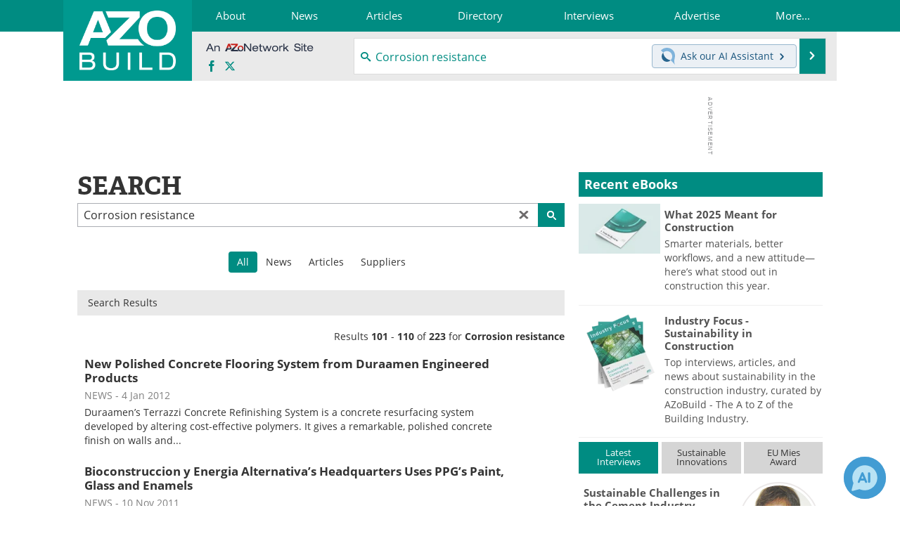

--- FILE ---
content_type: text/html; charset=utf-8
request_url: https://www.azobuild.com/search.aspx?q=Corrosion+resistance&site=all&page=11
body_size: 22143
content:


<!DOCTYPE html>
<html lang="en" itemscope itemtype="http://schema.org/WebPage">
<head>
<link rel="preconnect" href="https://use.typekit.net" />
<link rel="preconnect" href="https://p.typekit.net" />
<link rel="preconnect" href="https://securepubads.g.doubleclick.net" />
<link rel="preconnect" href="https://www.googletagmanager.com" /><meta charset="utf-8" /><meta http-equiv="X-UA-Compatible" content="IE=edge" /><meta name="viewport" content="width=device-width, initial-scale=1, minimum-scale=1" /><title>
	Corrosion resistance - AZoBuild Search - Page 11
</title>
<meta itemprop="name" content="Corrosion resistance - AZoBuild Search - Page 11" />
<meta name="twitter:card" content="summary" />
<meta name="twitter:site" content="@AZoBuild" />
<meta name="twitter:title" content="Corrosion resistance - AZoBuild Search - Page 11" />
<meta name="twitter:image:src" content="https://www.azobuild.com/themes/Standard/images/full_site_logo.png" />
<meta property="og:title" content="Corrosion resistance - AZoBuild Search - Page 11" />
<meta property="og:type" content="website" />
<meta property="og:image" content="https://www.azobuild.com/themes/Standard/images/full_site_logo.png" />
<meta property="og:url" content="https://www.azobuild.com/search.aspx" />
<meta property="og:site_name" content="AZoBuild" />
<meta property="fb:app_id" content="191285697581963" />
<meta name="referrer" content="unsafe-url" /><meta name="robots" content="noindex, follow" /><link rel="stylesheet" href="https://use.typekit.net/vjt7ayk.css" media="print" onload="this.media='all'; this.onload=null;">

    <script type="text/javascript">
        window.g_cmpKind = 2;
        window.g_isIabTcfInUse = false;
        window.g_isIabGppInUse = false;
        window.bStrictCookies = undefined;
        window.g_cookiePolicyStatus = undefined;
        window.g_havePublishable = false;
        window.g_enableAnalytics = true;
        window.bRecordClientView = false;
        window.g_fetchPromotedItem = true;
        window.g_contentEmbedPromotedItemEligible = false;
        window.g_analyticsContentType = '';
        window.g_pageLoadStartOn = new Date();
        window._azoStartScripts = [];
        window.$ = function (fn) {
            if (typeof fn === 'function') { _azoStartScripts.push(fn); }
        };

    </script>

    <link rel="icon" href="/favicon-16x16.png" type="image/png" sizes="16x16" /><link rel="icon" href="/favicon-32x32.png" type="image/png" sizes="32x32" /><link rel="icon" href="/favicon-96x96.png" type="image/png" sizes="96x96" /><link rel="start" title="A to Z of Building" href="/" /><link type="application/rss+xml" rel="alternate" title="A to Z of Building (RSS)" href="https://www.azobuild.com/syndication.axd?format=rss" /><link type="application/atom+xml" rel="alternate" title="A to Z of Building (ATOM)" href="https://www.azobuild.com/syndication.axd?format=atom" /><meta http-equiv="content-type" content="text/html; charset=utf-8" />
<script>
  window.googleAnalyticsConfig = {
    'gaCode': 'G-M0MPM5S2KB',
    'cookieDomain': 'azobuild.com'
  };
</script>
<meta name="msvalidate.01" content="F19F0E4C53AF972CB554F2D6E02D6A95" />

<link rel="next" title="Next page" href="themes/Standard/search.aspx?q=Corrosion+resistance&amp;site=all&amp;page=12" /><link rel="prev" title="Previous page" href="themes/Standard/search.aspx?q=Corrosion+resistance&amp;site=all&amp;page=10" /><link type="text/css" rel="stylesheet" href="https://www.azobuild.com/bundles/css/desktop/base?v=vKof04peChGFg1JraEg2aBWz38OeKhfefunmGpQ-fNg1" />


    <script type="text/javascript">
        //<![CDATA[
        var sSiteRoot = '/';
        var isMobileWebsite = false;
        var isMobileProSupplier = false;
        
        //]]>
    </script>

    
    <script type="text/javascript">

        window.dataLayer = window.dataLayer || [];
        function gtag() { dataLayer.push(arguments); }

        
        
            gtag('consent', 'default', {
                'ad_storage': 'denied',
                'analytics_storage': 'denied',
                'functionality_storage': 'denied',
                'personalization_storage': 'denied',
                'security_storage': 'granted',
                'ad_user_data': 'denied',
                'ad_personalization': 'denied'
            });
        

        function initAnalytics() {
            var config = window.googleAnalyticsConfig;
            if (config) {

                var gtagConfig = {
                    'anonymize_ip': true,
                    'cookie_domain': config.cookieDomain
                };

                if (window.g_analyticsContentType) {
                    gtagConfig['content_group'] = window.g_analyticsContentType;
                }

                

                var a = document.createElement('script');
                a.type = 'text/javascript';
                a.async = true;
                a.src = 'https://www.googletagmanager.com/gtag/js?id=' + config.gaCode;
                var s = document.getElementsByTagName('script')[0];
                s.parentNode.insertBefore(a, s);

                window.dataLayer = window.dataLayer || [];
                window.gtag = function () { dataLayer.push(arguments); };

                window.gtag('js', new Date());
                window.gtag('config', config.gaCode, gtagConfig);
            }
        };

        
            function initPlausible() {

                
                if (!window.googleAnalyticsConfig) {
                    return;
                }

                var plausibleDomain = 'azobuild.com';

                window.plausible = window.plausible || function () {(window.plausible.q = window.plausible.q || []).push(arguments)};

                var a = document.createElement('script');
                a.type = 'text/javascript';
                a.defer = true;
                a.setAttribute('data-domain', plausibleDomain);
                
                a.src = 'https://plausible.io/js/script.manual.js';
                var s = document.getElementsByTagName('script')[0];
                s.parentNode.insertBefore(a, s);

                $(function () {
                    Azom.recordPlausiblePageview();
                });
            }
        

    </script>

    
    <link href="/css/jquery.contextMenu.css" rel="stylesheet" type="text/css" />


    <!-- Add To Home -->
    
    <meta name="apple-mobile-web-app-capable" content="no" /><meta name="apple-mobile-web-app-status-bar-style" content="black" /><meta name="apple-mobile-web-app-title" content="Building" />
<script type="application/ld+json">
{
  "@context": "http://schema.org",
  "@type": "Organization",
  "name": "AZoBuild",
  "url": "https://www.azobuild.com/",
  "logo": "https://www.azobuild.com/themes/Standard/images/full_site_logo.png",
  "sameAs": [
     "https://www.facebook.com/AZoNetwork",
     "https://twitter.com/AZoBuild"
  ]
}
</script>

<script type="application/ld+json">
{
  "@context": "http://schema.org",
  "@type": "WebSite",
  "name": "AZoBuild",
  "url": "https://www.azobuild.com/",
  "potentialAction": {
     "@type": "SearchAction",
     "target": "https://www.azobuild.com/search.aspx?q={search_term_string}",
     "query-input": "required name=search_term_string"
  }
}
</script>
</head>
<body class="site-body">

    <script type="text/javascript">

        
        var googletag = googletag || {};
        googletag.cmd = googletag.cmd || [];

        window.g_areSiteAdsInitialized = false;
        window.g_displayAdsToRender = [];

        function pushDisplayAd(fn) {
            if (window.g_areSiteAdsInitialized) {
                googletag.cmd.push(fn);
            } else {
                window.g_displayAdsToRender.push(fn);
            }
        }

    </script>

    

        <script async="async" src="https://securepubads.g.doubleclick.net/tag/js/gpt.js"></script>

        <script type='text/javascript'>
        //<![CDATA[
            window._renderedAdSlots = [];

            var g_dfpTargeting = [
                { k: "site", v: "AZoBuild" }
            ];

            function initSiteAds() {

                
                g_dfpTargeting.push({ k: "hostname", v: window.location.hostname });

                if (!window.g_isTargetingEnabled) {
                    g_dfpTargeting.push({ k: "npa", v: "yes" });
                }

                googletag.cmd.push(function () {

                    googletag.defineSlot('/21677452523/AZo_728x90_1', [[728, 90]], 'div-gpt-AZo_728x90_1').addService(googletag.pubads());
googletag.defineSlot('/21677452523/AZo_Desktop_300x250_1', [[300, 250]], 'div-gpt-AZo_Desktop_300x250_1').addService(googletag.pubads());


                    if (g_dfpTargeting.length) {
                        for (var t = 0; t < g_dfpTargeting.length; t++) {
                            googletag.pubads().setTargeting(g_dfpTargeting[t].k, g_dfpTargeting[t].v);
                        }
                    }

                    
                    
                    if (!window.g_isIabTcfInUse && !g_isIabGppInUse && !window.g_isTargetingEnabled) {
                        
                        googletag.pubads().setPrivacySettings({
                            'restrictDataProcessing': true,
                            'nonPersonalizedAds': true
                        });
                    }
                    
                    googletag.pubads().addEventListener('slotRenderEnded', function (e) { if (typeof Azom === 'undefined') { _renderedAdSlots.push(e); } else { Azom.onAdSlotRendered(e); } });
                    
                    googletag.pubads().enableSingleRequest();
                    googletag.enableServices();

                });

                ////////////////

                if (typeof g_displayAdsToRender !== 'undefined' && g_displayAdsToRender.length) {

                    
                    while (g_displayAdsToRender.length) {

                        

                        
                        var item = g_displayAdsToRender.shift();

                        googletag.cmd.push(item);

                        
                        item = null;
                    }
                }

                ////////////////

                window.g_areSiteAdsInitialized = true;

            }

        //]]>
        </script>
    

    <script type="text/javascript">

        window.g_azoReadCookie = function (name) {
            var nameEQ = name + "=";
            var ca = document.cookie.split(';');
            for (var i = 0; i < ca.length; i++) {
                var c = ca[i];
                while (c.charAt(0) == ' ') c = c.substring(1, c.length);
                if (c.indexOf(nameEQ) == 0) return c.substring(nameEQ.length, c.length);
            }
            return null;
        };

        
            function updateGoogleConsentModeUserPreferences() {

                var cp = typeof BlogEngine === 'object' ? BlogEngine.getVisitorCookieAndPrivacyPreferences() : null;

                var performance = (cp ? cp.performance : window.g_isPerformanceEnabled) ? true : false;
                var functional = (cp ? cp.functional : window.g_isFunctionalEnabled) ? true : false;
                var targeting = (cp ? cp.targeting : window.g_isTargetingEnabled) ? true : false;

                

                gtag('consent', 'update', {
                    'ad_storage': targeting ? 'granted' : 'denied',
                    'analytics_storage': performance ? 'granted' : 'denied',
                    'functionality_storage': functional ? 'granted' : 'denied',
                    'personalization_storage': targeting ? 'granted' : 'denied',
                    'security_storage': 'granted',
                    'ad_user_data': targeting ? 'granted' : 'denied',
                    'ad_personalization': targeting ? 'granted' : 'denied'
                });
            }
        

        function canRunPerformanceAnalytics() {
            
            if ((window.g_enableAnalytics && !g_azoReadCookie('isstffvstr')) || g_azoReadCookie('analytics-on')) {
                return true;
            } else {
                return false;
            }
        }

        if (canRunPerformanceAnalytics() && typeof initPlausible === 'function') {
            initPlausible();
        }

        
        window.g_hasActionsOnConsentsAvailableRun = false;

        function actionsOnConsentsAvailable() {

            if (window.g_hasActionsOnConsentsAvailableRun) {
                return;
            }

            window.g_hasActionsOnConsentsAvailableRun = true;

            var cp = '';

            if (window.g_cmpKind === 2) { 

                cp =
                    (OnetrustActiveGroups.includes('C0002') ? '1' : '0') +  
                    (OnetrustActiveGroups.includes('C0003') ? '1' : '0') +  
                    (OnetrustActiveGroups.includes('C0004') ? '1' : '0');   

            } else {
                cp = g_azoReadCookie('cookiepolicy');
            }

            if (cp && cp.length !== 3) {
                cp = null;
            }

            
            var isCookieBarShown = cp ? false : !!g_azoReadCookie('cookiebarshown');

            var currentCookieNoticeBarStatus = 0;

            function configureCookieNoticeBar() {

                
                if (window.g_cmpKind !== 1) {
                    return;
                }

                
                if (cp) {
                    return;
                }

                var showFullBar = typeof bStrictCookies === 'boolean' && bStrictCookies;
                var newCookieNoticeBarStatus = showFullBar ? 2 : 1;

                

                if (currentCookieNoticeBarStatus === newCookieNoticeBarStatus) {
                    
                    return;
                }

                
                try {
                    var root = document.getElementsByTagName('html')[0];
                    
                    if (root && root.classList) {

                        root.classList.toggle('show-cookie-bar', true);
                        root.classList.toggle('show-cookie-bar-standard', !showFullBar);
                        root.classList.toggle('show-cookie-bar-full', showFullBar);

                        currentCookieNoticeBarStatus = newCookieNoticeBarStatus;
                    }
                } catch (e) {
                    
                }
            }

            var areCookieCategoriesSet = false;

            function evaluateCookiePolicyStatus() {

                if (areCookieCategoriesSet) {
                    return;
                }

                var canSetCookieCategories = false;

                if (window.g_cmpKind !== 1) { 
                    canSetCookieCategories = true;
                } else {

                    
                    canSetCookieCategories =
                        g_cookiePolicyStatus === 1 ||
                        g_cookiePolicyStatus === 2 ||
                        (g_cookiePolicyStatus === 3 && typeof bStrictCookies === 'boolean');

                }

                if (canSetCookieCategories) {

                    if (window.g_cmpKind !== 1) { 
                        window.g_isTargetingEnabled = cp[2] === '1';
                        window.g_isPerformanceEnabled = cp[0] === '1';
                        window.g_isFunctionalEnabled = cp[1] === '1';
                    } else {

                        
                        window.g_isTargetingEnabled =
                            (cp && cp[2] === '1') ||
                            (!bStrictCookies && !cp && isCookieBarShown);

                        window.g_isPerformanceEnabled =
                            (cp && cp[0] === '1') ||
                            (!bStrictCookies && !cp && isCookieBarShown);

                        window.g_isFunctionalEnabled =
                            (cp && cp[1] === '1') ||
                            (!bStrictCookies && !cp && isCookieBarShown);

                    }

                    areCookieCategoriesSet = true;

                    

                    
                        updateGoogleConsentModeUserPreferences();
                    

                    

                    
                    if (canRunPerformanceAnalytics()) {
                        initAnalytics();
                    }

                    
                    if (typeof initSiteAds === 'function') {
                        initSiteAds();
                    }

                    $(function() {

                        
                        BlogEngine.loadPerformanceScripts();

                        
                        if (bRecordClientView && typeof contentViewData !== 'undefined') {
                            
                            Azom.recordClientView();
                        } else {
                            
                        }

                        
                        Azom.checkInboundDetails();
                    });
                }
            }

            function evaluateGeoLocation(location) {

                

                var country = '';
                var region = '';

                if (window.g_cmpKind === 2) {
                    var otLocationData = OneTrust.getGeolocationData();
                    country = !otLocationData ? '' : (otLocationData.country || '').toString().toUpperCase();
                    region = !otLocationData ? '' : (otLocationData.state || '').toString().toUpperCase();
                } else if (location) {
                    country = (location.country || '').toString().toUpperCase();
                    region = (location.region || '').toString().toUpperCase();
                } else {
                    country = (g_azoReadCookie('azocountry') || '').toString();
                }


                if (typeof country === 'string' && country.length === 2) {

                    window.g_countryCode = country.toUpperCase();
                    window.g_regionCode = region.toUpperCase();

                    
                    

                    window.bStrictCookies = window.g_countryCode === 'DE';

                    

                    if (window.g_cmpKind === 1) { 

                        $(function () {
                            Azom.createCookie("azocountry", country, 0);
                            BlogEngine.initCookieNoticeBar();
                        });

                    }

                }

                
                configureCookieNoticeBar();

                
                evaluateCookiePolicyStatus();

            }

            function onGetCountryProblem() {
                

                
                window.bStrictCookies = true;

                evaluateCookiePolicyStatus();
            }

            function lookupCountryIfNeeded() {

                if (window.g_cmpKind !== 1) { 
                    return;
                }

                if (window.g_countryCode) {
                    
                }
                if (!window.g_countryCode) {
                    
                    if (typeof fetch === 'undefined') {
                        
                        onGetCountryProblem();
                    } else {
                        fetch('/cdn-cgi/trace')
                            .then(function (resp) { return resp.text(); })
                            .then(function (data) {
                                var foundCountry = false;
                                if (!data || typeof data !== 'string') {
                                    
                                } else {
                                    var match = data.match(/\bloc=([a-z]{2})/i);
                                    if (!match || !match.length || match.length < 2) {
                                        
                                    } else {
                                        foundCountry = true;
                                        evaluateGeoLocation({ country: match[1], region: null });
                                        
                                    }
                                }

                                if (!foundCountry) {
                                    onGetCountryProblem();
                                }
                            })
                            .catch(function (error) {
                                
                                onGetCountryProblem();
                            });
                    }
                }
            }

            /////////////////

            

            if (window.g_cmpKind === 1) {

                if (cp) {
                    window.g_cookiePolicyStatus = 1;
                } else if (!isCookieBarShown) {
                    window.g_cookiePolicyStatus = 2;
                } else {
                    window.g_cookiePolicyStatus = 3;
                }

                
            }

            evaluateGeoLocation(null);

            lookupCountryIfNeeded();

        } 

    </script>

    

        <script>
            
        </script>

        <script>
            
        </script>

        
        <script src="https://cdn-ukwest.onetrust.com/scripttemplates/otSDKStub.js" async type="text/javascript" charset="UTF-8" data-domain-script="c6a2775f-3cf6-4bf1-b18d-c6d61924084a" ></script>
        <script type="text/javascript">
            window.g_isOneTrustAvailable = false;
            window.g_areInitialOneTrustConsentsAvailable = false;
            window.g_oneTrustRequireBannerInteraction = false;
            function OptanonWrapper() {
                if (!window.g_isOneTrustAvailable) {
                    window.g_isOneTrustAvailable = true;

                    if (typeof window.__tcfapi === 'function') {
                        window.g_isIabTcfInUse = true;
                        
                    }

                    if (typeof window.__gpp === 'function') {
                        window.g_isIabGppInUse = true;
                    }

                    
                }
                

                if (window.g_areInitialOneTrustConsentsAvailable) {
                    $(function () {
                        BlogEngine.onOneTrustConsentsUpdated();
                    });
                } else {

                    $(function () {
                        var isBoxClosed = !!Azom.readCookie('OptanonAlertBoxClosed');
                        if (!window.g_areInitialOneTrustConsentsAvailable) {

                            
                            var isBannerOverlayVisible = $('.ot-fade-in').is(':visible');
                            var areConsentsAvailableForProcessing = !isBannerOverlayVisible || isBoxClosed;
                            if (!areConsentsAvailableForProcessing) {
                                window.g_oneTrustRequireBannerInteraction = true;
                            } else {
                                window.g_areInitialOneTrustConsentsAvailable = true;
                                
                                window.setTimeout(actionsOnConsentsAvailable, 1);
                            }
                        }
                    });

                }
            }
        </script>
        

    

    

    

    

    

    <div id="body-wrap">

        <div class="container main-content-right">
            <form method="post" action="/search.aspx?q=Corrosion+resistance&amp;site=all&amp;page=11" id="aspnetForm">
<div class="aspNetHidden">
<input type="hidden" name="__VIEWSTATE" id="__VIEWSTATE" value="TcjjjW3FkIaiXjKFnYr0rhJ2ulImkIzSqT8z7SUJFzx1tLo3Xsrcv9iWCqbX24tawpi1Gmj4YooWAKWytse4gwOF997euV5Se3RLR47bJBF3ebZbP0P4IbSIMR9Hkp/DymDHLtD6yx/l2/TTCKrTNTg8aPccJO9jQNA2j+n9AyH1IHvd7XZx7iioSlKMXaQ/F+bh/Gj9P5LzaD10qJkLqpNx+ssSYbyLV+RYW3sV/T3bIbMw0+9zJ/GJAcf16S82DTdEM0009d7hmEay3icGc1hPo5ZJQQEz4w/GqeGCtH2o7q8PcYoE2CXt7DRjhYiz/7qNUzUCfds3fIQRH8o83Zlv+8gTLpiNqrTG/[base64]/CZLPIxZNDCpJ/0enrp7KsKUTb3HV3/QrTM6mxmumKGia+bvFeqO0N3a72VvKrhTSLb0c9jnJNsvLWoxt0TLszq+tbceKBph/SjlS5AvfsrXj+d7xbXEqBKZYebiLWHsLyjuc0Lw4SYQs9zddCo8hsP/Zpoh04JGQcNWqmeknS3lQxcCEVgf3Ana0oCA/+H7S5l7G3u0yg4fQfxm773P8/XKLbHCgguwc5SddAOMtaj4uyIus3HAvbUgYS73nX/WVrq0QjrB56aXQ4No0Fe0iKC5wjLyCwmHQH3pCuGR/fl1B752v5pW6CH5SU0j7M/ocyWbSGz96w3o/GzVt06gIHGU7K2JTWIa7L6/5NMcUTIujfMYLnq2LOl6CIdj0ua18BcvbX7wmiB/ANIhiwZn7jO+4V7UIdmguknoH83GFLRT1FuBSS0yRGbfm2/9WxAVU6yaKItwB22PyQcHDW3CdpWUcx66yjUlohzFF2uTP4KKXdd/pnddx/v6AC07cz3Sz6viQl8Tyj1emR9Vi3sty80aZtkiiG7jr5pUnIqE6UgtXdOA7fX/PcUMnvVyhLe+y+qgWSh2fqpG1+ZrPMnFoGdwx0/lHuYkTUnAD98UUXOnHY9reZBRYkF4eRy0QI4bNyOPy17L+JuZKsOIrHkmza/5KBlUgrxc6uRfoIE0PngKEpLXENqRllN7/2SLG+P47O8Uzyjw2XYEjhSsQ1Xg1mynTtD6bCjO8INGFMOKBhIqast9aCAid3eMv38MfhQp+T5kv/JnhJeKAb0hsxWTSdV6Yiej5rqrPJEP9KLwpIxG/6yY+94NVCmFMeF7VxkId5YL7bRqthxpM0P53Hok92BujC3+rOvXnKaht88Tt1AuHt9qZqPrZuX7hm+1lLi0TmUq2sPnxg2Ov1uBowrVBDtYFfY0E8DJt1UYwxcojXO2h2Pl0wpiswU8v/[base64]/8Tcs/ewA1FWV0X9WYQW1sOvSLIo6BBd0xoxVtye2yvJ6VxiXbaZxgaTtD632JlZ5+6DUMnpXqR8OClSE1PdJ6msw+c0VCpnoL42kP3+ROXRXV8ipUkAuciYjWnOHHMDcSfVaosLcYbzrpaiY/m2Z77LttW8rDi9yugA2ylRZ9VyvknVBbqmsiW1NEUTe+AUN326Q39ne45FoCZWaStPkyOuCar1dSQ/FE5EyrwtrWQ8Pl1XG4e7v6/jdca4v3zgbGGIWZWVS2xYJ/USSErRauRY7QB/ImsMEgwhISYFRo50k6laHQ6SdbuB/UZnl0BBO3A5qGwgM79Z5BXJZeIqWWruqFDutOdVx+E7ayCRzguG2w8elTnzg02ai3n7/qYYnHcmQSEoFUPFCx3aC5aXLqDY8pIyAtWu3irzpVUZ4usTjB+PMs2SXZ4yHAYA2mpxwFk6T6WtIsf+JKvGWmclazOGdHQocUhL7rOZEoJPaOwAXJJXHq/CJvnK2FlpVpRkAArSoaNFJ+PTOETldFMCVN2VUb50tnMb+6u2H3O4V6Y4zCKqkUT+0HRJ0lykIAmS0vAtAqBFdRcDAkVA8IcRaw5udvVsIcCWzWvpMBdMXFcgxntAxAIIWQBAa1guzg/GLampDPBtWerwGFHDJ8hYZA+wXC2Ai9WEwNABTY6bf00gsjzFlk5oXbhmZDOB3HGgw2C6Pz4dHRMZFcXCJEKvI9LKrlPIkM2uM/KBW03rH98yaJRgofMUyJUIOBM4irPdAGqXKqXbylKJn5p9K9m4ABb77Nw4sFdSJwukP1S6D/3fbULY8o514eBxt8AHAQ+xpkicpMC7DivHdKKBjJ3iu2mgRGidgmgFBg8CQTvuFBrhC5TZGcVHN1t5CvQd1WS1zBy2eq0HHrwMJk+03v16mL/[base64]/xtjIGdi9DFpBJv+gvdUhr4M7Pg0Zz0x3VWorCTep94kpLHkKUMg1wBwHhq30DSZgAk+MK6bamXGmKgaOZZ70eoT0nm36Y44jtqFJxrNqtEpflCTr0vKYjLMyT2ZVqVK7RcJklyk3uaOKUQv0jmyhoGcLMxhKfQEBiIU5sViU1nxuSpUUh/s2r3QH+q2fUhEL0QbKmJCre+aLKMA+WtvF8/42sSrKymH7J1bTesKh8/NRSjMsOhwjhFjQU/E=" />
</div>


<script type="text/javascript">
//<![CDATA[
 if (typeof pageVars === 'undefined') { window.pageVars = { }; }  pageVars.isKeywordPageSearch = 0; //]]>
</script>

<div class="aspNetHidden">

	<input type="hidden" name="__VIEWSTATEGENERATOR" id="__VIEWSTATEGENERATOR" value="BBBC20B8" />
	<input type="hidden" name="__EVENTVALIDATION" id="__EVENTVALIDATION" value="Tk0SjhYP5bH41I1WAfGQbysk6uCP2AUTVOlDK8oMdCvOzp7rescd9v5TL/jdsRFDORy5xswdlN+2bdhksODaDEXeHNzwHq9JZnegAHL2hehgcxzKailI1G7Yluers3i3xAsa5ireiEt5QgN/yn7pCOuV9VaUD8tVrnfGLdQSsg7j0nN/" />
</div>

                <div class='overlay-content-wrapper'>
                    <div id='social-login-overlay-simple-container'></div>
                    <div id='social-login-overlay-full-container' class='mfp-with-anim'></div>
                </div>

                <header>
                    <a class="skip-link sr-only sr-only-focusable" href="#main">Skip to content</a>
                    <nav class="main-menu container menu-container">

                        <div class="logo col-sm-2 col-xs-12">
                            <a href="/">
                                <img class="img-responsive center-block" src="https://www.azobuild.com/themes/Standard/images/azobuild_logo_v3.png" alt="AZoBuild" /></a>
                        </div>

                        <div class="nav-right col-sm-10 col-xs-12">
                            <ul class="menu">
                                <li><a href="/aboutus.aspx"><span>About</span></a></li>
                                <li><a href="/building-news-index.aspx"><span>News</span></a></li>
                                <li><a href="/articles.aspx"><span>Articles</span></a></li>
                                <li><a href="/building-supplier-directory.aspx"><span>Directory</span></a></li>
                                <li><a href="/interviews.aspx"><span>Interviews</span></a></li>
                                <li><a href="/advertise"><span>Advertise</span></a></li>
                                <li class="hidden-xs"><a class="moremenu">More...</a></li>

                                <li class="hidden-sm hidden-md hidden-lg"><a href="/contact.aspx"><span>Contact</span></a></li>
                                <li class="hidden-sm hidden-md hidden-lg"><a href="/newsletters/"><span>Newsletters</span></a></li>
                                <li class="hidden-sm hidden-md hidden-lg"><a href="/search.aspx"><span>Search</span></a></li>
                                <li class="hidden-sm hidden-md hidden-lg"><a href="/book-reviews-index.aspx"><span>Books</span></a></li>
                                <li class="hidden-sm hidden-md hidden-lg mobile-menu-profile-become-member">
                                    <a href="/azoprofile/login/" onclick="return AZoProfileUtils.showAZoProfileLoginFullOverlay(null);" class="login-signup"><span>Become a Member</span></a>
                                </li>
                            </ul>

                        <div class="sub-menu col-xs-12" aria-role="nav">
                            <ul class="mobile-main serif hidden-xs">
                                <li><a href="/contact.aspx"><span>Contact</span></a></li>
                                <li><a href="/newsletters/"><span>Newsletters</span></a></li>
                                <li><a href="/book-reviews-index.aspx"><span>Books</span></a></li>
                                <li><a href="/search.aspx"><span>Search</span></a></li>
                                <li class="mobile-menu-profile-become-member">
                                    <a href="/azoprofile/login/" onclick="return AZoProfileUtils.showAZoProfileLoginFullOverlay(null);" class="login-signup"><span>Become a Member</span></a>
                                </li>
                            </ul>
                        </div>

                            
                            <div class="col-xs-12 user-menu">
                                <div class="row">
                                    <div class="menu-top-left hidden-xs clearfix">
                                        <a class="an-azonetwork-site" href="/suppliers.aspx?SupplierID=641"><img src="https://www.azobuild.com/images/an-azonetwork-site.svg" alt="An AZoNetwork Site" width="158" height="16" /></a>
                                        <div class="top-social-icons">
                                            <ul class="social">
                                                <li class="facebook"><a href="https://www.facebook.com/AZoNetwork" aria-label="AZoNetwork Facebook page">
                                                    <span aria-hidden="true" class="icon-facebook"></span>
                                                    <span class="sr-only">Facebook</span>
                                                </a></li>
                                                <li class="twitter"><a href="https://twitter.com/AZoBuild" aria-label="AZoBuild X page">
                                                    <span aria-hidden="true" class="icon-twitter-x"></span>
                                                    <span class="sr-only">X</span>
                                                </a></li>
                                            </ul>
                                        </div>
                                        
                                        
                                    </div>
                                    <div class="col-sm-7 col-xs-12 menu-top-right">
                                        <div class="search-input-group">
                                            <div class="menu-global-search">
                                                <span class="icon-search"></span>
                                                <input aria-labelledby="searchLabel" type="search" id="globalSearchField" class="form-control searchfield" placeholder="Search..." maxlength="200" onfocus="BlogEngine.searchClear('')" onblur="BlogEngine.searchClear('')" onkeypress="return BlogEngine.searchKeyPress(event,'globalSearchField', '', null)" value="Corrosion resistance" />
                                            </div>
                                            <div class="menu-top-azthena">
                                                <a class="open-azthena clearfix">
                                                    <svg xmlns="http://www.w3.org/2000/svg" viewBox="0 0 144.229 169.55" role="img" style="enable-background:new 0 0 144.2287 169.55" xml:space="preserve">
                                                        <title>Chat with our AI Assistant</title><path d="M23.48 49c-9.76 9.76-15.8 23.24-15.8 38.13 0 29.77 24.14 53.91 53.91 53.91 14.89 0 28.37-6.04 38.13-15.79-39.85-4.79-71.45-36.39-76.24-76.24V49z" style="fill:#28658e"/><path d="M141.6 101.53c3.87-14.41 7.12-50.5-18.4-76.02C89.18-8.51 34.02-8.51 0 25.52L23.48 49c9.76-9.76 23.23-15.79 38.12-15.79 29.77 0 53.91 24.14 53.91 53.91 0 14.89-6.03 28.37-15.79 38.12l20.52 20.52 23.79 23.79s-14.44-23.33-2.43-68.02z" style="fill:#7fb3db"/></svg>
                                                    <span class="ask-azthena"><span class="ask-azthena-text-line">Ask our</span> <span class="ask-azthena-text-line">AI Assistant <span aria-hidden="true" class="icon-arrow-right"></span></span></span>
                                                </a>
                                            </div>
                                            <div class="input-group-addon search-btn-wrap">
                                                <button class="search-btn" onclick="return BlogEngine.search('globalSearchField');" onkeypress="return BlogEngine.search('globalSearchField');">
                                                    <span aria-hidden="true" class="icon-arrow-right"></span>
                                                    <span id="searchLabel" class="sr-only">Search</span>
                                                </button>
                                            </div>
                                        </div>
                                    </div>

                                </div>
                            </div>

                            <a class="moremenu mobile-menu visible-xs-block">
                                <span aria-hidden="true" class="icon-list"></span>
                                <span class="sr-only">Menu</span>
                            </a>

                        </div>

                    </nav>
                </header>

                
                    <div class="clearfix">
                        
                        <div class="banner-ad hidden-xs col-sm-12">
                            <div id="widgetzone_siteVeryTopV3" class="widgetzone clearfix"><section class="widget dfpad clearfix" id="widgetff1e408c-62d9-412d-8976-fb90384b2149"><div class='div-gpt-wrap-728x90'><div id='div-gpt-AZo_728x90_1' class='div-gpt-728x90'>
<script type='text/javascript'>
pushDisplayAd(function(){
    googletag.display('div-gpt-AZo_728x90_1');
});
</script>
</div></div>

</section></div>
                        </div>
                    </div>
                

                <main id="main" tabindex="-1" class="main-container col-xs-12 col-md-8">

                    


    <div class="searchpage">

        <h1 class="firstel">Search</h1>
        

            <div class="search-box search-box-top">
                <input name="ctl00$cphBody$tbSearchBoxTop" type="search" value="Corrosion resistance" maxlength="200" id="tbSearchBoxTop" class="searchfield2" placeholder="Enter Search Term" onkeypress="return BlogEngine.searchKeyPress(event,&#39;tbSearchBoxTop&#39;, &#39;&#39;, null)" />
                <a class="search-clear" href="#" onclick="return BlogEngine.clearSearchInput(this)"></a>
                <button class="search_btn" onclick="return BlogEngine.search('tbSearchBoxTop');" onkeypress="return BlogEngine.search('tbSearchBoxTop');"><span></span></button>
            </div>            

            
        


        


        

        


        

            <div id="search-more-menu">
                <ul>
                    
                </ul>
            </div>

            <div id='search-tabs'>
        
                
                    <ul id='tabs-list'>
                        <li class="current"><span>All</span></li><li><a href="search.aspx?q=Corrosion+resistance&amp;site=news&amp;sort=date">News</a></li><li><a href="search.aspx?q=Corrosion+resistance&amp;site=articles">Articles</a></li><li><a href="search.aspx?q=Corrosion+resistance&amp;site=suppliers">Suppliers</a></li>
                    </ul>
                
                <div id="tabs-current">
                

                    
                        <div class="search-options-bar">
                            Search Results
                        </div>
                    
                        <div class="topResultInfo">

                            <div class="rightStats">
                                
                                    Results <b>101</b> -
                                    <b>110</b>
                                    of <b>223</b>
                                
                                for
                                <b>Corrosion resistance</b>
                            </div>          
                
                            
                
                            <div style='clear:both;'></div>
                        </div>
                    
                
                        <div class="resultsContainer">
                    
                            
                                    <ul class="resultsContainer">
                                        
                        
                                    <li class="result">
                                        <div class="resultTitle"><a id="ctl00_cphBody_lvResults_ctrl0_hypResultLink" href="/news.aspx?newsID=14782">New Polished Concrete Flooring System from Duraamen Engineered Products</a></div>
                                        <div class="resultContentTypeDate"><span class="contentType">News</span> - 4 Jan 2012</div>
                                        <div class="snippet">Duraamen&rsquo;s Terrazzi Concrete Refinishing System is a concrete resurfacing system developed by altering cost-effective polymers. It gives a remarkable, polished concrete finish on walls and...</div>
                                        
                                    </li>
                        
                                
                        
                                    <li class="result">
                                        <div class="resultTitle"><a id="ctl00_cphBody_lvResults_ctrl1_hypResultLink" href="/news.aspx?newsID=14594">Bioconstruccion y Energia Alternativa’s Headquarters Uses PPG’s Paint, Glass and Enamels</a></div>
                                        <div class="resultContentTypeDate"><span class="contentType">News</span> - 10 Nov 2011</div>
                                        <div class="snippet">Bioconstruccion y Energia Alternativa&rsquo;s headquarters building located in Monterrey, Mexico, has utilized paint, glass and coating products of PPG Industries.



It is the first facility in...</div>
                                        
                                    </li>
                        
                                
                        
                                    <li class="result">
                                        <div class="resultTitle"><a id="ctl00_cphBody_lvResults_ctrl2_hypResultLink" href="/news.aspx?newsID=14581">Special-Lite Brings Out Updated Brochure on FRP Flush Doors</a></div>
                                        <div class="resultContentTypeDate"><span class="contentType">News</span> - 3 Nov 2011</div>
                                        <div class="snippet">Special-Lite, declared the release of their updated brochure providing details on the novel and important features available in their Fiberglass Reinforced Polyester (FRP) Flush Doors meant to be used...</div>
                                        
                                    </li>
                        
                                
                        
                                    <li class="result">
                                        <div class="resultTitle"><a id="ctl00_cphBody_lvResults_ctrl3_hypResultLink" href="/news.aspx?newsID=14538">CERATECH’s KEMROK Cement Concrete Demonstrates Superior Acid Resistance</a></div>
                                        <div class="resultContentTypeDate"><span class="contentType">News</span> - 22 Oct 2011</div>
                                        <div class="snippet">CERATECH has revealed the test results that proved its KEMROK cement can bear acid attack. The innovative cement significantly reduces product downtime and maintenance expenditures. Its superior...</div>
                                        
                                    </li>
                        
                                
                        
                                    <li class="result">
                                        <div class="resultTitle"><a id="ctl00_cphBody_lvResults_ctrl4_hypResultLink" href="/news.aspx?newsID=14254">CERATECH Produces Eco-friendly KEMROK Cement</a></div>
                                        <div class="resultContentTypeDate"><span class="contentType">News</span> - 27 Jul 2011</div>
                                        <div class="snippet">CERATECH, an Alexandria, Virginia- based company has announced the availability of KEMROK, an eco-friendly cement produced utilizing a proprietary technology. The cement is used in the production of a...</div>
                                        
                                    </li>
                        
                                
                        
                                    <li class="result">
                                        <div class="resultTitle"><a id="ctl00_cphBody_lvResults_ctrl5_hypResultLink" href="/news.aspx?newsID=13072">Integrity Offers All Ultrex Series Round Top Windows</a></div>
                                        <div class="resultContentTypeDate"><span class="contentType">News</span> - 14 Jan 2011</div>
                                        <div class="snippet">Integrity from Marvin Windows and Doors continues to build on its industry-leading product lines with new round tops. This classic style is now available in Integrity&#39;s popular All Ultrex...</div>
                                        
                                    </li>
                        
                                
                        
                                    <li class="result">
                                        <div class="resultTitle"><a id="ctl00_cphBody_lvResults_ctrl6_hypResultLink" href="/news.aspx?newsID=11915">New Green Building Material to be Displayed at Detroit Science Center</a></div>
                                        <div class="resultContentTypeDate"><span class="contentType">News</span> - 29 Sep 2010</div>
                                        <div class="snippet">Geopolymer concrete, an innovative and environmentally-friendly building material developed at Louisiana Tech University&#39;s Trenchless Technology Center (TTC), will be featured in a transportation...</div>
                                        
                                    </li>
                        
                                
                        
                                    <li class="result">
                                        <div class="resultTitle"><a id="ctl00_cphBody_lvResults_ctrl7_hypResultLink" href="/news.aspx?newsID=11411">Contech Construction Products Inks Deal with Plastic Pipe Manufacturer</a></div>
                                        <div class="resultContentTypeDate"><span class="contentType">News</span> - 17 Aug 2010</div>
                                        <div class="snippet">JM Eagle, the world&rsquo;s leading plastic pipe manufacturer, announced today it has entered into an agreement with Contech Construction Products that allows end users across the country access to...</div>
                                        
                                    </li>
                        
                                
                        
                                    <li class="result">
                                        <div class="resultTitle"><a id="ctl00_cphBody_lvResults_ctrl8_hypResultLink" href="/news.aspx?newsID=11011">Solar Panel Installations Become Simpler with Hollaender&#39;s Speed-Rail Fittings</a></div>
                                        <div class="resultContentTypeDate"><span class="contentType">News</span> - 15 Jul 2010</div>
                                        <div class="snippet">Hollaender has made solar panel installation a simple, flexible and very affordable process for integrators, installers and contractors in the commercial and residential markets.

Using the...</div>
                                        
                                    </li>
                        
                                
                        
                                    <li class="result">
                                        <div class="resultTitle"><a id="ctl00_cphBody_lvResults_ctrl9_hypResultLink" href="/news.aspx?newsID=9525">Florock Unveils New FloroCrete HD for Heavy Traffic Floors</a></div>
                                        <div class="resultContentTypeDate"><span class="contentType">News</span> - 11 Mar 2010</div>
                                        <div class="snippet">Florock has added a new member to the already-versatile FloroCrete family of products: FloroCrete HD. Designed for floors that get the heaviest traffic, FloroCrete HD is perfect for use in the most...</div>
                                        
                                    </li>
                        
                                
                                    </ul>
                                
                    
                        </div>
                
                        <div class="resultsPagingContainer">
                            
    <div class="site-paging">
        <ul>
            <li><a href="search.aspx?q=Corrosion+resistance&amp;site=all&amp;page=10">Previous</a></li><li><a href="search.aspx?q=Corrosion+resistance&amp;site=all">1</a></li><li class="paging-dots">...</li><li><a href="search.aspx?q=Corrosion+resistance&amp;site=all&amp;page=8">8</a></li><li><a href="search.aspx?q=Corrosion+resistance&amp;site=all&amp;page=9">9</a></li><li><a href="search.aspx?q=Corrosion+resistance&amp;site=all&amp;page=10">10</a></li><li class="current-page"><span>11</span></li><li><a href="search.aspx?q=Corrosion+resistance&amp;site=all&amp;page=12">12</a></li><li><a href="search.aspx?q=Corrosion+resistance&amp;site=all&amp;page=13">13</a></li><li><a href="search.aspx?q=Corrosion+resistance&amp;site=all&amp;page=14">14</a></li><li class="paging-dots">...</li><li><a href="search.aspx?q=Corrosion+resistance&amp;site=all&amp;page=23">23</a></li><li><a href="search.aspx?q=Corrosion+resistance&amp;site=all&amp;page=12">Next</a></li>
        </ul>
    </div>


                            
                        </div>
            
                    

                </div>
        
            </div>
        
        

        </div>


  <script type="text/javascript">
  //<![CDATA[

      $(function () {
          BlogEngine.initializeSearch(0);
      });

  //]]>
  </script>

        


                    
                </main>

                
                    <div class="sidebar-container main-sidebar-container col-xs-12 col-md-4">

                        


<div id="widgetzone_CommonSidebarTopV3" class="widgetzone clearfix"><section class="widget recentindustryfocuses clearfix" id="widgeta6a01310-c06d-4542-9f25-ecd26024a497"><h2 class="widget-top">Recent eBooks</h2><article class="article-size-3 interview col-xs-12">
<a href="/industry-focus/What-2025-Meant-for-Construction"><div class="article-thumb col-xs-3 col-md-4">
<img src="https://www.azobuild.com/images/industryfocuses/PromotionForIndustryFocus_2_17664854212824377.png" alt="What 2025 Meant for Construction" />
</div>
<div class="article-title col-xs-9 col-md-8">
<h3>What 2025 Meant for Construction</h3>
<p class="always-visible-widget-paragraph">Smarter materials, better workflows, and a new attitude—here’s what stood out in construction this year.</p>
</div>
</a>
</article>
<article class="article-size-3 interview col-xs-12">
<a href="/industry-focus/Industry-Focus-Sustainability-in-Construction"><div class="article-thumb col-xs-3 col-md-4">
<img src="https://www.azobuild.com/images/industryfocuses/PromotionForIndustryFocus_1_17283077178983197.png" alt="Industry Focus - Sustainability in Construction" />
</div>
<div class="article-title col-xs-9 col-md-8">
<h3>Industry Focus - Sustainability in Construction</h3>
<p class="always-visible-widget-paragraph">Top interviews, articles, and news about sustainability in the construction industry, curated by AZoBuild - The A to Z of the Building Industry.</p>
</div>
</a>
</article>
</section></div>

        
            <section class="tab-container col-xs-12" style="margin-bottom:25px;">
                <ul class="nav nav-tabs nav-sidebar-tabs nav-sidebar-tabs-2" data-tabs="tabs">
                    <li class="active"><a href="#tabs-1" data-toggle="tabs">Latest<br />Interviews</a></li>
                    <li><a href="#tabs-2" data-toggle="tabs">Sustainable<br />Innovations</a></li>
                    <li><a href="#tabs-3" data-toggle="tabs">EU Mies<br />Award</a></li>
                </ul>
                <div class="tab-content">
                    <div id="tabs-1" class="tab-pane active equipment-container col-xs-12">
                      <div id="widgetzone_CommonTabsTab1V3" class="widgetzone clearfix"><section class="widget latestinterviews clearfix" id="widgete820e985-419a-4818-9d55-ba6b2eaa3b47"><article class="article-size-3 interview col-xs-12">
<a href="/article.aspx?ArticleID=8627"><div class="article-title col-xs-9 col-md-8">
<h3>Sustainable Challenges in the Cement Industry</h3>
<p class="hidden-sm">Murielle Goubard</p>
<p class="visible-sm-block">In this interview, Murielle Goubard, the Global Sector Manager for Building Materials&#160;at Malvern Panalytical, talks to AzoBuild about sustainable challenges in the cement industry.</p>
</div>
<div class="article-thumb col-xs-3 col-md-4">
<img src="https://www.azobuild.com/images/Article_Thumbs/InterviewImageForArticle_8627_16940013062439496.png" alt="Sustainable Challenges in the Cement Industry" />
</div>
</a>
</article>

<article class="article-size-3 interview col-xs-12">
<a href="/article.aspx?ArticleID=8597"><div class="article-title col-xs-9 col-md-8">
<h3>Discussing Construction Heritage and Preservation with Dr. Silke Langenberg</h3>
<p class="hidden-sm">Silke Langenberg</p>
<p class="visible-sm-block">This International Women&#39;s Day, AZoBuild had the pleasure of speaking with Dr. Silke Langenberg from ETH Zurich about her impressive career and research.</p>
</div>
<div class="article-thumb col-xs-3 col-md-4">
<img src="https://www.azobuild.com/images/Article_Thumbs/InterviewImageForArticle_8597_16807874462271530.png" alt="Discussing Construction Heritage and Preservation with Dr. Silke Langenberg" />
</div>
</a>
</article>

<article class="article-size-3 interview col-xs-12">
<a href="/article.aspx?ArticleID=8574"><div class="article-title col-xs-9 col-md-8">
<h3>Providing Emergency Accommodation with Modular Shelters</h3>
<p class="hidden-sm">Stephen Ford</p>
<p class="visible-sm-block">AZoBuild talks with Stephen Ford, Director at Suscons and Founder of Street2Meet, about initiatives he is overseeing that look to provide sturdier, longer-lasting, and safer emergency shelter to those who need it.</p>
</div>
<div class="article-thumb col-xs-3 col-md-4">
<img src="https://www.azobuild.com/images/Article_Thumbs/InterviewImageForArticle_8574_16673130459417518.jpg" alt="Providing Emergency Accommodation with Modular Shelters" />
</div>
</a>
</article>

</section></div>
                    </div><!-- tab 1 -->
                    <div id="tabs-2" class="tab-pane equipment-container col-xs-12">
                      <div id="widgetzone_CommonTabsTab2V3" class="widgetzone clearfix"><section class="widget featuredarticles clearfix" id="widget8702160f-dd39-4c29-9cbb-d21f2aa544fd"><h2 class="widget-top">Construction Trends</h2><article class="article-size-3 col-xs-12"><div class="article-thumb col-xs-4 col-md-5"><a href="/article.aspx?ArticleID=8723"><img src="https://www.azobuild.com/images/Article_Thumbs/ThumbForArticle_8723_17398806684116510.jpg" alt="Harnessing Supercomputing for Seismic-Resilient Construction" /></a></div><div class="article-title col-xs-8 col-md-7"><h3><a href="/article.aspx?ArticleID=8723">Harnessing Supercomputing for Seismic-Resilient Construction</a></h3><p class="visible-sm-block">Seismic modeling powered by supercomputing is reshaping infrastructure planning, leading to smarter, more resilient designs for earthquake-prone regions.</p></div></article><article class="article-size-3 col-xs-12"><div class="article-thumb col-xs-4 col-md-5"><a href="/article.aspx?ArticleID=8719"><img src="https://www.azobuild.com/images/Article_Thumbs/ThumbForArticle_8719_17380615524566544.jpg" alt="Top 5 Technologies Shaping Construction in 2025" /></a></div><div class="article-title col-xs-8 col-md-7"><h3><a href="/article.aspx?ArticleID=8719">Top 5 Technologies Shaping Construction in 2025</a></h3><p class="visible-sm-block">Cutting-edge technologies in construction are enhancing safety and efficiency, with innovations like BIM and digital twins leading the way for future projects.</p></div></article><article class="article-size-3 col-xs-12"><div class="article-thumb col-xs-4 col-md-5"><a href="/article.aspx?ArticleID=8714"><img src="https://www.azobuild.com/images/Article_Thumbs/ThumbForArticle_8714_17347024268799166.jpg" alt="Global Aerogel Insulation Market: Trends, Growth Drivers, and Future Outlook" /></a></div><div class="article-title col-xs-8 col-md-7"><h3><a href="/article.aspx?ArticleID=8714">Global Aerogel Insulation Market: Trends, Growth Drivers, and Future Outlook</a></h3><p class="visible-sm-block">The aerogel insulation market is experiencing significant growth, projected to reach USD 3.8 billion by 2030, driven by demand for energy-efficient materials.</p></div></article></section></div>
                    </div><!-- tab 2 -->
                    <div id="tabs-3" class="tab-pane trending-container col-xs-12">
                        <div id="widgetzone_CommonTabsTab3V3" class="widgetzone clearfix"><section class="widget featuredarticles clearfix" id="widget4b580694-1e96-4ba3-8e7a-ae0553eceb90"><h2 class="widget-top">Health, Safety, and Regulations</h2><article class="article-size-3 col-xs-12"><div class="article-thumb col-xs-4 col-md-5"><a href="/article.aspx?ArticleID=8721"><img src="https://www.azobuild.com/images/Article_Thumbs/ThumbForArticle_8721_17386726800881419.jpg" alt="Addressing Workforce Challenges in the Construction Industry with Technology and Training" /></a></div><div class="article-title col-xs-8 col-md-7"><h3><a href="/article.aspx?ArticleID=8721">Addressing Workforce Challenges in the Construction Industry with Technology and Training</a></h3><p class="visible-sm-block">Addressing workforce challenges in construction requires technology adoption and modern training initiatives to secure a sustainable future for the industry.</p></div></article><article class="article-size-3 col-xs-12"><div class="article-thumb col-xs-4 col-md-5"><a href="/article.aspx?ArticleID=8717"><img src="https://www.azobuild.com/images/Article_Thumbs/ThumbForArticle_8717_17374630842632660.jpg" alt="Predictive Maintenance in Construction: A Proactive Approach to Efficiency and Safety" /></a></div><div class="article-title col-xs-8 col-md-7"><h3><a href="/article.aspx?ArticleID=8717">Predictive Maintenance in Construction: A Proactive Approach to Efficiency and Safety</a></h3><p class="visible-sm-block">By leveraging IoT and data analytics, predictive maintenance enhances construction operations, ensuring safety and efficiency while reducing unexpected costs.</p></div></article><article class="article-size-3 col-xs-12"><div class="article-thumb col-xs-4 col-md-5"><a href="/article.aspx?ArticleID=8705"><img src="https://www.azobuild.com/images/Article_Thumbs/ThumbForArticle_8705_17296181172768738.jpg" alt="Construction Good Practice Standards 2025" /></a></div><div class="article-title col-xs-8 col-md-7"><h3><a href="/article.aspx?ArticleID=8705">Construction Good Practice Standards 2025</a></h3><p class="visible-sm-block">In 2025, construction good practice standards will prioritize safety, sustainability, and innovation, driven by evolving regulations and advanced technologies.</p></div></article></section></div>
                    </div><!-- tab 3 -->
                </div><!-- tab-content -->
            </section>
        

        

        <div id="widgetzone_CommonSidebarBottomV3" class="widgetzone clearfix"><section class="widget dfpad clearfix" id="widget9bb75cf5-280a-4cad-a4ee-12639726db58"><div id='div-gpt-AZo_Desktop_300x250_1' class='div-gpt-300x250 sponsorer-note-bottom'>
<script type='text/javascript'>
pushDisplayAd(function(){
    googletag.display('div-gpt-AZo_Desktop_300x250_1');
});
</script>
</div>

</section><section class="widget mostpopularcontent clearfix" id="widgetf1357c3b-3e1c-4109-aed6-02ec3d6d7e30"><h2 class="widget-top">Trending Stories</h2><article class="article-size-3 col-xs-12"><div class="article-title col-xs-12 mpc-item"><h3><span class="mpc-rank">1</span><a href="/news.aspx?newsID=23967">How Circular Design is Reshaping Construction and Materials Engineering</a></h3></div></article><article class="article-size-3 col-xs-12"><div class="article-title col-xs-12 mpc-item"><h3><span class="mpc-rank">2</span><a href="/news.aspx?newsID=23971">Steel I- and T-Sections Restore Strength in Concrete Beams Weakened by Web Openings</a></h3></div></article><article class="article-size-3 col-xs-12"><div class="article-title col-xs-12 mpc-item"><h3><span class="mpc-rank">3</span><a href="/news.aspx?newsID=23966">New Concrete Mix Made From Industrial Waste Rivals Traditional Cement</a></h3></div></article><article class="article-size-3 col-xs-12"><div class="article-title col-xs-12 mpc-item"><h3><span class="mpc-rank">4</span><a href="/news.aspx?newsID=23962">Study Shows Lime Sludge and Metakaolin Makes Concrete More Sustainable</a></h3></div></article><article class="article-size-3 col-xs-12"><div class="article-title col-xs-12 mpc-item"><h3><span class="mpc-rank">5</span><a href="/news.aspx?newsID=23961">AI Reveals the Perfect Low-Carbon Concrete Recipe</a></h3></div></article><article class="article-size-3 col-xs-12"><div class="article-title col-xs-12 mpc-item"><h3><span class="mpc-rank">6</span><a href="/news.aspx?newsID=23964">The Real Reason Homes Fail in Disasters—And How to Stop it</a></h3></div></article></section></div>

                            <div class="sidebar-ebook-placeholder"></div>
                        
                    </div>
                

                <!-- output the chat widget -->
                <input type="hidden" name="ctl00$acChat$hdnApiDomain" id="hdnApiDomain" value="https://www.azoscience.com/" />
<input type="hidden" name="ctl00$acChat$hdnWebsiteName" id="hdnWebsiteName" value="AZoBuild" />
<input type="hidden" name="ctl00$acChat$hdnLoginRequiredForAzthenaChat" id="hdnLoginRequiredForAzthenaChat" value="true" />
<div class="chat-launcher-icon">
    <button type="button" aria-label="Chat with Azthena" data-tooltip="Chat with our AI Assistant" data-tooltip-position="left" >
        <img src="https://www.azobuild.com/images/ai-chat-icon.svg" alt="Azthena chat logo" />
    </button>
</div>
<div class="chat-app-container" data-window-maximised="false" style="display:none;">

    <header class="chat-app-header">
        <div class="chat-logo">
            <svg class="" id="azthenaicon" xmlns="http://www.w3.org/2000/svg" viewBox="0 0 786.6 169.55" role="img" focusable="false">
                <title>Azthena logo with the word Azthena</title>
                <g>
                    <g>
                        <path d="m23.48,49c-9.76,9.76-15.8,23.24-15.8,38.13,0,29.77,24.14,53.91,53.91,53.91,14.89,0,28.37-6.04,38.13-15.79-39.85-4.79-71.45-36.39-76.24-76.24h0Z"></path>
                        <path d="m141.6,101.53c3.87-14.41,7.12-50.5-18.4-76.02-34.02-34.02-89.18-34.02-123.2,0l23.48,23.48c9.76-9.76,23.23-15.79,38.12-15.79,29.77,0,53.91,24.14,53.91,53.91,0,14.89-6.03,28.37-15.79,38.12l20.52,20.52,23.79,23.79s-14.44-23.33-2.43-68.02Z"></path>
                        <path d="m247.38,42.42l32.48,70.27h-16.97l-5.31-13.01h-27.59l-5.31,13.01h-16.97l32.48-70.27h7.19Zm-3.54,23.63l-8.75,21.34h17.49l-8.75-21.34h0Z"></path>
                        <path d="m356.84,42.94v3.75l-35.81,52.99h35.81v13.01h-58.61v-3.75l35.19-52.99h-32.9v-13.01s56.32,0,56.32,0Z"></path>
                        <path d="m436,42.94v13.01h-22.28v56.43h-14.37v-56.43h-22.28v-13.01s58.93,0,58.93,0Z"></path>
                        <path d="m474.36,42.94v28.42h32.38v-28.42h14.37v69.75h-14.37v-28.32h-32.38v28.32h-14.47V42.94h14.47Z"></path>
                        <path d="m597.87,71.25v11.76h-30.82v16.87h34.88v12.81h-49.35V42.94h49.35v12.49h-34.88v15.82h30.82Z"></path>
                        <path d="m692.34,42.94v70.27h-5.21l-41.33-42.58v42.06h-14.47V42.42h5.21l41.33,43.21v-42.68h14.47Z"></path>
                        <path d="m754.12,42.42l32.48,70.27h-16.97l-5.31-13.01h-27.59l-5.31,13.01h-16.97l32.48-70.27h7.19Zm-3.54,23.63l-8.75,21.34h17.49l-8.75-21.34h.01Z"></path>
                    </g>
                </g>
            </svg>
        </div>
        <div class="chat-container-actions">
            <button type="button" id="maximise-minimise-button" class="expand-collapse-view" role="button" aria-label="Maximise chat window">
                <!-- maximise icon -->
                <svg class="icon icon-tabler icon-tabler-arrows-maximize" fill="none" height="24" stroke="currentColor" stroke-linecap="round" 
                    stroke-linejoin="round" stroke-width="2" viewBox="0 0 24 24" width="24" xmlns="http://www.w3.org/2000/svg" role="img">
                    <title>Maximise chat window</title>
                    <path d="M0 0h24v24H0z" fill="none" stroke="none"/><polyline points="16 4 20 4 20 8"/><line x1="14" x2="20" y1="10" y2="4"/><polyline points="8 20 4 20 4 16"/><line x1="4" x2="10" y1="20" y2="14"/><polyline points="16 20 20 20 20 16"/><line x1="14" x2="20" y1="14" y2="20"/><polyline points="8 4 4 4 4 8"/><line x1="4" x2="10" y1="4" y2="10"/></svg>
            </button>
            <button type="button" id="hide-chat-window" role="button" aria-label="Hide chat window">
                <svg viewPort="0 0 24 24" version="1.1" role="img"
                    xmlns="http://www.w3.org/2000/svg" width="24" height="24">
                    <title>Hide chat window</title>
                    <line x1="4" y1="20"
                        x2="20" y2="4"
                        stroke-width="2" />
                    <line x1="4" y1="4"
                        x2="20" y2="20"
                        stroke-width="2" />
                </svg>
            </button>
        </div>
        <div class="chat-strapline">
            <p>
                Your AI Powered Scientific Assistant
            </p>
        </div>
    </header>
    <div class="chat-message-container">
        <!-- AI and user messages will go here... -->
        <!-- AI message -->
        <div class="bot-message default-message">

            <div class="bot-icon">
                <svg xmlns="http://www.w3.org/2000/svg" viewBox="0 0 144.23 169.55" focusable="false" role="img">
                    <defs></defs>
                    <g>
                        <path class="azthena-color-3" d="m23.48,49c-9.76,9.76-15.8,23.24-15.8,38.13,0,29.77,24.14,53.91,53.91,53.91,14.89,0,28.37-6.04,38.13-15.79-39.85-4.79-71.45-36.39-76.24-76.24Z"></path>
                        <path class="azthena-color-1" d="m141.6,101.53c3.87-14.41,7.12-50.5-18.4-76.02C89.18-8.51,34.02-8.51,0,25.52l23.48,23.48c9.76-9.76,23.23-15.79,38.12-15.79,29.77,0,53.91,24.14,53.91,53.91,0,14.89-6.03,28.37-15.79,38.12l20.52,20.52,23.79,23.79s-14.44-23.33-2.43-68.02Z"></path>
                    </g>
                </svg>
            </div>

            <div class="bot-message-content">
                <p>Hi, I'm Azthena, you can trust me to find commercial scientific answers from AZoNetwork.com.</p>

                
                <div class="azthena-login-message">
                    <p>To start a conversation, please log into your AZoProfile account first, or create a new account.</p>
                    <p>Registered members can chat with Azthena, request quotations, download pdf's, brochures and subscribe to our related <a id="ctl00_acChat_hypNewsletterContentLink" href="/newsletters/" target="_blank">newsletter content</a>.</p>
                    <div class="azthena-button-container">
                        <button type="button" class="azthena-button azthena-login-button" aria-label="Login">Log in</button>
                    </div>
                </div>
                
            </div>

        </div>
        <!-- AI Terms -->
        <div class="bot-message terms-details">

            <div class="bot-icon">
                <svg xmlns="http://www.w3.org/2000/svg" viewBox="0 0 144.23 169.55" focusable="false" role="img">
                    <defs></defs>
                    <g>
                        <path class="azthena-color-3" d="m23.48,49c-9.76,9.76-15.8,23.24-15.8,38.13,0,29.77,24.14,53.91,53.91,53.91,14.89,0,28.37-6.04,38.13-15.79-39.85-4.79-71.45-36.39-76.24-76.24Z"></path>
                        <path class="azthena-color-1" d="m141.6,101.53c3.87-14.41,7.12-50.5-18.4-76.02C89.18-8.51,34.02-8.51,0,25.52l23.48,23.48c9.76-9.76,23.23-15.79,38.12-15.79,29.77,0,53.91,24.14,53.91,53.91,0,14.89-6.03,28.37-15.79,38.12l20.52,20.52,23.79,23.79s-14.44-23.33-2.43-68.02Z"></path>
                    </g>
                </svg>
            </div>

            <div class="bot-message-content">

               <p>A few things you need to know before we start. <b>Please read and <u>accept</u> to continue.</b></p>
                <ul>
                    <li>
                        Use of “Azthena” is subject to the terms and conditions of use as set out by <a href="https://openai.com/policies/terms-of-use" target="_blank" rel="nofollow noopener">OpenAI</a>.
                    </li>
                    <li>
                        Content provided on any AZoNetwork sites are subject to the site <a href="/terms" target="_blank">Terms &amp; Conditions</a> and <a href="/privacy" target="_blank">Privacy Policy</a>.
                    </li>
                    <li>
                        Large Language Models can make mistakes. Consider checking important information.
                    </li>
                </ul>
                <div class="agree-azthena-container">
                    <input type="checkbox" id="agree-azthena-tips" title="Required to continue" /><label for="agree-azthena-tips" class="agree-azthena-text">I understand, and agree to receive occasional emails about Azthena such as usage tips and new feature announcements.</label>
                    <p class="azthena-agree-tips-warning">Please check the box above to proceed.</p>
                </div>
                <div class="azthena-button-container">
                    <button type="button" class="azthena-button accept-terms-button" aria-label="Accept Terms">Start Chat</button>
                </div>
            </div>

        </div>
        <!-- AI Terms accepted -->
        <div class="bot-message terms-accepted terms-pending-acceptance">

            <div class="bot-icon">
                <svg xmlns="http://www.w3.org/2000/svg" viewBox="0 0 144.23 169.55" focusable="false" role="img">
                    <defs></defs>
                    <g>
                        <path class="azthena-color-3" d="m23.48,49c-9.76,9.76-15.8,23.24-15.8,38.13,0,29.77,24.14,53.91,53.91,53.91,14.89,0,28.37-6.04,38.13-15.79-39.85-4.79-71.45-36.39-76.24-76.24Z"></path>
                        <path class="azthena-color-1" d="m141.6,101.53c3.87-14.41,7.12-50.5-18.4-76.02C89.18-8.51,34.02-8.51,0,25.52l23.48,23.48c9.76-9.76,23.23-15.79,38.12-15.79,29.77,0,53.91,24.14,53.91,53.91,0,14.89-6.03,28.37-15.79,38.12l20.52,20.52,23.79,23.79s-14.44-23.33-2.43-68.02Z"></path>
                    </g>
                </svg>
            </div>
            <div class="bot-message-content">
                <p>Great. Ask your question.</p>
            </div>
        </div>

        
    </div>
    <!-- end message list container -->
    <!-- user input -->
    <div class="chat-app-footer">
        <div class="chat-message-options">
            <button type="button" id="clear-chat-button" title="Clear Chat" aria-label="Clear Chat">
                <svg focusable="false" role="img">
                    <title>Clear Chat</title>
                    <use href="/images/trash.svg#icon" />
                </svg>Clear Chat
            </button>
            <select id="response-types" class="response-types" title="Response Types" name="response-types">
                <option value="0">Brief</option>
                <option value="1">Moderate</option>
                <option selected value="2">Detailed</option>
            </select>
        </div>
        <div class="chat-inputs">
            <textarea class="user-textarea" placeholder="Message..."></textarea>

            <button type="button" aria-label="Send Message" id="send-message-button" class="chat-action-button">
                <svg xmlns="http://www.w3.org/2000/svg" width="24" height="24" viewBox="0 0 24 24" fill="currentColor" focusable="false" role="img">
                    <path d="M17.71,11.29l-5-5a1,1,0,0,0-.33-.21,1,1,0,0,0-.76,0,1,1,0,0,0-.33.21l-5,5a1,1,0,0,0,1.42,1.42L11,9.41V17a1,1,0,0,0,2,0V9.41l3.29,3.3a1,1,0,0,0,1.42,0A1,1,0,0,0,17.71,11.29Z"></path></svg>
            </button>
            <button type="button" aria-label="Cancel response" id="stop-response-button" class="chat-action-button">
                <svg fill="none" height="20" viewBox="0 0 20 20" width="20" xmlns="http://www.w3.org/2000/svg" focusable="false" role="img">
                    <path d="M4.5 3C3.67157 3 3 3.67157 3 4.5V15.5C3 16.3284 3.67157 17 4.5 17H15.5C16.3284 17 17 16.3284 17 15.5V4.5C17 3.67157 16.3284 3 15.5 3H4.5Z"/></svg>
            </button>
        </div>
        <div class="input-terms">
            <p>
                Azthena may occasionally provide inaccurate responses.<br />
                <a href="#" class="full-terms-link">Read the full terms</a>.
            </p>
        </div>
        
    </div>
    <!-- .chat-container-screen"> -->
    
</div>
<!-- end .aichat-container -->

<div id="full-terms-dialog" class="full-terms-dialog mp-common-dialog mfp-with-anim mfp-hide">
    <div class="full-terms-dialog-content">
        <p class="modal-terms-dialog-title">Terms</p>
        <p>
            While we only use edited and approved content for Azthena
            answers, it may on occasions provide incorrect responses.
            Please confirm any data provided with the related suppliers or
            authors. We do not provide medical advice, if you search for
            medical information you must always consult a medical
            professional before acting on any information provided.
        </p>
        <p>
            Your questions, but not your email details will be shared with
            OpenAI and retained for 30 days in accordance with their
            privacy principles.
        </p>
        <p>
            Please do not ask questions that use sensitive or confidential
            information.
        </p>
        <p>Read the full <a id="modal-terms-dialog-full-terms-link" href="/terms" target="_blank">Terms &amp; Conditions</a>.</p>
    </div>
</div>

<div id="chat-response-feedback-dialog" class="chat-response-feedback-dialog mp-common-dialog mfp-with-anim mfp-hide">
    <div class="chat-response-feedback-dialog-content">
        <p class="modal-response-feedback-title">Provide Feedback</p>
        <textarea rows="5" placeholder="Please provide details here. To help protect your privacy don't include any personal information." class="modal-textarea chat-response-feedback-textarea"></textarea>
        <div class="modal-buttons">
            <button type="button" aria-label="Submit feedback" class="modal-button response-feedback-submit-button">Submit</button>
            <button type="button" aria-label="Cancel submitting feedback" class="modal-button response-feedback-cancel-button">Cancel</button>
        </div>
    </div>
</div>

            


</form>
        </div><!-- container -->

          
                        
                        <div class="banner-ad bottom-ad hidden-xs col-sm-12">
                            <div id="widgetzone_siteVeryBottomV3" class="widgetzone clearfix"></div>
                        </div>
          

         <footer class="footer col-xs-12">
            <div class="row footer-top-row">
                <div class="container footer-container">
                        <div class="col-xs-12 col-sm-5 azosites-menu-wrap">

                            <div class="azosites-menu">
                                <h3>Other Sites from AZoNetwork</h3>
                                <div class="azosites-menu-logos">
                                    <ul class="col-xs-6">
                                        <li><a href="https://www.azom.com/">AZoM</a></li><li><a href="https://www.azonano.com/">AZoNano</a></li><li><a href="https://www.azorobotics.com/">AZoRobotics</a></li><li><a href="https://www.azocleantech.com/">AZoCleantech</a></li><li><a href="https://www.azooptics.com/">AZoOptics</a></li><li><a href="https://www.azomining.com/">AZoMining</a></li>
                                    </ul>
                                    <ul class="col-xs-6">
                                        <li><a href="https://www.azosensors.com/">AZoSensors</a></li><li><a href="https://www.azoquantum.com/">AZoQuantum</a></li><li><a href="https://www.azoai.com/">AZoAi</a></li><li><a href="https://www.news-medical.net/">News Medical</a></li><li><a href="https://www.azolifesciences.com/">AZoLifeSciences</a></li>
                                    </ul>
                                </div>
                            </div>
                        </div>

                        <div class="col-xs-12 col-sm-7 footer-menu">
                            <h3>Useful Links</h3>
                            <nav class="row">
                                <ul class="col-xs-6 col-ms-4 col-sm-4">
                                    <li><a href="/building-news-index.aspx">News</a></li>
                                    <li><a href="/articles.aspx">Articles</a></li>
                                    <li><a href="/building-supplier-directory.aspx">Directory</a></li>
                                    <li><a href="/interviews.aspx">Interviews</a></li>
                                    <li><a href="/book-reviews-index.aspx">Books</a></li>
                                    <li><a href="/products.aspx">Product</a></li>
                                </ul>
                                <ul class="col-xs-6 col-ms-4 col-sm-4">
                                    <li><a href="/property.aspx">Property</a></li>
                                    <li><a href="/process.aspx">Process</a></li>
                                    <li><a href="/team.aspx">The Team</a></li>
                                    <li><a href="/azoprofile/" class="login-signup">Become a Member</a></li>
                                    <li><a href="/newsletters/">Newsletters</a></li>
                                    <li><a href="/faqs.aspx">Help/FAQs</a></li>
                                    <li><a href="/sitemap.axd">Sitemap</a></li>
                                </ul>
                                <ul class="col-xs-6 col-ms-4 col-sm-4">
                                    <li><a href="/aboutus.aspx">About</a></li>
                                    <li class="search-page"><a href="/search.aspx">Search</a></li>
                                    <li><a href="/contact.aspx">Contact</a></li>
                                    <li><a href="/advertise">Advertise</a></li>
                                    <li><a href="/terms">Terms &amp; Conditions</a></li>
                                    <li><a href="/privacy">Privacy &amp; Cookie Policy</a></li>
                                    <li><a href="/content-policy">Content Policy</a></li>
                                    <li><a href="/aboutus.aspx#ownership-funding">Ownership &amp; Funding Information</a></li>
                                </ul>
                            </nav>
                    </div>
               </div>
          </div>

          <div class="footer-matter col-xs-12">
               <div class="container footer-container">

                    <div class="topLink">
                        <a href="#body-wrap">back to top <span class="icon-arrow-up"></span></a>
                    </div>
                    <div class="center-block logo col-sm-3 col-xs-12">
                        <img src="https://www.azobuild.com/themes/Standard/images/azobuild_logo_v3.png" alt="AZoBuild" />
                    </div>

                        <div class="col-sm-9 col-xs-12 footer-matter-right">

                            <ul class="social">
                                <li>
                                    <a href="https://www.facebook.com/AZoNetwork" aria-label="AZoNetwork Facebook page">
                                        <span aria-hidden="true" class="icon-facebook"></span>
                                        <span class="sr-only">Facebook</span>
                                    </a>
                                </li>
                                <li>
                                    <a href="https://twitter.com/AZoBuild" aria-label="AZoBuild X page">
                                        <span aria-hidden="true" class="icon-twitter-x"></span>
                                        <span class="sr-only">X</span>
                                    </a>
                                </li>
                            </ul>

                            <div class="row">
                                <div class="col-sm-12">
                                    <a class="footer-certification-icon" href="//privacy.truste.com/privacy-seal/validation?rid=80814776-9892-4bc0-a905-50180d9d0296" target="_blank"><img style="border: none" src="//privacy-policy.truste.com/privacy-seal/seal?rid=80814776-9892-4bc0-a905-50180d9d0296" alt="TRUSTe"/></a>
                                    <a class="footer-certification-icon ce-plus-badge" href="https://registry.blockmarktech.com/certificates/8be99cd0-477a-4c46-804e-d1bf520d2916/" target="_blank"><img src="https://www.azobuild.com/images/cyberessentials_plus_245x90.png" width="245" height="90" alt="Cyber Essentials Plus" /></a>
                                </div>
                            </div>

                            <div class="footer-matter-right-contents">
                                <p>AZoBuild.com - An AZoNetwork Site</p>
                                <p>Owned and operated by AZoNetwork, &copy; 2000-2026</p>
                            </div>
                        </div>

                        <div class="footer-update-privacy-preferences">
                            <a onclick="BlogEngine.displayCookieSettings('Footer Link');">
                                <span class="update-privacy-preferences-lock-icon"></span>
                                Update Your Privacy Preferences
                            </a>
                        </div>

                     </div>
                 </div>

            </footer>
            <!-- footer end -->


    </div>

    <script type="text/javascript" src="https://www.azobuild.com/bundles/js/desktop/base?v=6epuxSC2TFwXPX9095Hl_gpJIKwXYiXoepzUwtAot6Y1"></script>


    <div class='overlay-content-wrapper'>

        <!-- rfq start -->
        

        <div style="position:absolute;visibility:hidden;">
            <div id="rfqForm" class="azoForm-dialog azoForm-desktop-container mfp-with-anim">
                <div class="rfq-form-dialog-container-contents"></div>
            </div>
        </div>
        <div id="rfqFormMobileContainerOnPage" class="azoForm-mobile-container"></div>
        <!-- rfq end -->

    </div>

    <script type="text/javascript">
        //<![CDATA[

        var RfqData =  { RfqSideTabCssClass: 'requestQuoteGeneric', Items: [  { id: 'rfq-generic', elementSelectors: ['a.requestQuoteGeneric'], itemType: 'generic', itemName: '', itemId: 0, formTitle: 'Request a Quote or Further Information' }  ] } ;
        

        
        

        $(function () {

            // scroll body to 0px on click
            $(".topLink a").click(function () {
                $("body,html").animate({
                    scrollTop: 0
                }, 800);
                return false;
            });

            if (false) {
                setupRfqFloatBox();
            }

            Azom.initRfqPage();

            
            
            
        });

        
        

        //]]>
    </script>

    

    

    <script src="/js/jquery.contextMenu.js?v=2" type="text/javascript"></script>
    
    <script type="text/javascript">
        //<![CDATA[


        $(function () {

            

            var allCountryBoxes = $("#search-countries input[type='checkbox']");
            jRealCountryBoxes = allCountryBoxes.filter(function() { return $(this).attr('id') !== 'country-all'; })
            allCountryBoxes.click(function() {
                onCountryChecked(this);
            });

            initializeArticleSearchOptions();   

            //calculateSearchOptionContentsHeight();
        });

        function initializeArticleSearchOptions() {

            var articleSearchOptions = $("#article-search-opts");
            if (articleSearchOptions.length === 0) { return; }

            var propSearchOptions = $("#article-property-search-opts");
            if (propSearchOptions.length > 0) {

                $(".article-material-prop-criteria select", propSearchOptions).change(function() {
                    // sync the unit labels everytime the dropdown list value changes.
                    updateMaterialPropertyUnits(this);
                }).each(function() {
                    // sync the unit labels right now.
                    updateMaterialPropertyUnits(this);
                });

                $(".property-units input:radio", propSearchOptions).click(function() {
                    // sync both labels (criteria 1 and criteria 2) everytime the Unit radio buttons change (imp/si).

                    $("#article-property-search-opts .article-material-prop-criteria .property-drop select").each(function() {
                        updateMaterialPropertyUnits(this);    
                    });
                });

            }

            $(".article-journal-papers-only input", articleSearchOptions).click(function() {
                syncArticleSearchOptionsWithJournalPapersOnlyOption(this)
            }).each(function() {  // there is only one checkbox.
                syncArticleSearchOptionsWithJournalPapersOnlyOption(this);
            });
        }

        function syncArticleSearchOptionsWithJournalPapersOnlyOption(cb) {

            var isChecked = $(cb).is(':checked');
            var propertySearchOptions = $("#article-property-search-opts");
            var propertySearchOptionControls = $('input, select', propertySearchOptions);
            if (isChecked) {
                propertySearchOptions.addClass('disabled');
                propertySearchOptionControls.attr('disabled', 'disabled');
            } else {
                propertySearchOptions.removeClass('disabled');
                propertySearchOptionControls.removeAttr('disabled');
            }

        }

        function calculateSearchOptionContentsHeight() {

            // when the options box is initially hidden, the height is not accurately calculated until
            // it's completely visible, causing awkwarness with the slide toggle.  calculating height here
            // before the options box is shown so slide toggle knows how tall to make it.

            var searchOptionsContents = $("#more-search-options-contents");

            if (searchOptionsContents &&
                searchOptionsContents.length > 0 &&
                !searchOptionsContents.is(":visible")) {
    
                    searchOptionsContents.css("visibility", "hidden").css("display", "");
                    var iHeight = searchOptionsContents.height();

                    if (iHeight > 20) {
                        searchOptionsContents.css("height", iHeight.toString() + "px");
                    }
                    searchOptionsContents.css("display", "none").css("visibility", "");
            }
        }

        var jRealCountryBoxes;

        function onCountryChecked(chkBox) {
            var jChkBox = $(chkBox);
            var isAll = jChkBox.val() === "all";
            var isChecked = jChkBox.is(":checked");

            if (isAll && isChecked) {
                jRealCountryBoxes.removeAttr('checked');
            } else if (!isAll && isChecked) {
                $("#country-all").removeAttr('checked');
            } else if (!isAll && !isChecked) {
                if (!jRealCountryBoxes.is(':checked')) {
                    $("#country-all").attr('checked', 'checked');
                }
            }
        }

        function toggleSearchOptions() {

            // if the contents is not visible (meaning we'll be opening it),
            // then calculateSearchOptionContentsHeight() will calculate a height.
            
            calculateSearchOptionContentsHeight();
            $("#more-search-options-contents").stop(true, true).slideToggle(function() {

                // remove the height style after it's been opened once.  it was
                // assigned in calculateSearchOptionContentsHeight().  taking the height
                // off in case an inner option is added that has its own slide toggle
                // and needs #more-search-options-contents to be able to get taller.

                $("#more-search-options-contents").css("height", "");
            });
            return false;
        }

	    var aMaterialUnits = new Array;

	    aMaterialUnits[0] = Array('Atomic Volume (average)','m<sup>3</sup>/kmol','in<sup>3</sup>/kmol');
	    aMaterialUnits[1] = Array('Density','Mg/m<sup>3</sup>','lb/ft<sup>3</sup>');
	    aMaterialUnits[2] = Array('Energy Content','MJ/kg','kcal/lb');
	    aMaterialUnits[3] = Array('Bulk Modulus','GPa','10<sup>6</sup> psi');
	    aMaterialUnits[4] = Array('Compressive Strength','MPa','ksi');
	    aMaterialUnits[5] = Array('Ductility','','');
	    aMaterialUnits[6] = Array('Elastic Limit','MPa','ksi');
	    aMaterialUnits[7] = Array('Endurance Limit','MPa','ksi');
	    aMaterialUnits[8] = Array('Fracture Toughness','MPa.m<sup>1/2</sup>','ksi.in<sup>1/2</sup>');
	    aMaterialUnits[9] = Array('Hardness','MPa','ksi');
	    aMaterialUnits[10] = Array('Loss Coefficient','','');
	    aMaterialUnits[11] = Array('Modulus of Rupture','MPa','ksi');
	    aMaterialUnits[12] = Array('Poisson\'s Ratio','','');
	    aMaterialUnits[13] = Array('Shear Modulus','GPa','10<sup>6</sup> psi');
	    aMaterialUnits[14] = Array('Tensile Strength','MPa','ksi');
	    aMaterialUnits[15] = Array('Young\'s Modulus','GPa','10<sup>6</sup> psi');
	    aMaterialUnits[16] = Array('Glass Temperature','°K','°F');
	    aMaterialUnits[17] = Array('Latent Heat of Fusion','kJ/kg','BTU/lb');
	    aMaterialUnits[18] = Array('Maximum Service Temperature','°K','°F');
	    aMaterialUnits[19] = Array('Melting Point','°K','°F');
	    aMaterialUnits[20] = Array('Minimum Service Temperature','°K','°F');
	    aMaterialUnits[21] = Array('Specific Heat','1J/kg.°K','BTU/lb.F');
	    aMaterialUnits[22] = Array('Thermal Conductivity','W/m.K','BTU.ft/h.ft<sup>2</sup>.F');
	    aMaterialUnits[23] = Array('Thermal Expansion','10<sup>-6</sup>/°K','10<sup>-6</sup>/°F');
	    aMaterialUnits[24] = Array('Breakdown Potential','MV/m','V/mil');
	    aMaterialUnits[25] = Array('Dielectric Constant','','');
	    aMaterialUnits[26] = Array('Resistivity','10<sup>-8</sup> ohm.m','10<sup>-8</sup> ohm.m');
	    aMaterialUnits[27] = Array('Flammability','','');
	    aMaterialUnits[28] = Array('Fresh Water','','');
	    aMaterialUnits[29] = Array('Organic Solvents','','');
	    aMaterialUnits[30] = Array('Oxidation at 500C','','');
	    aMaterialUnits[31] = Array('Sea Water','','');
	    aMaterialUnits[32] = Array('Strong Acid','','');
	    aMaterialUnits[33] = Array('Strong Alkalis','','');
	    aMaterialUnits[34] = Array('UV','','');
	    aMaterialUnits[35] = Array('Wear','','');
	    aMaterialUnits[36] = Array('Weak Acid','','');
	    aMaterialUnits[37] = Array('Weak Alkalis','','');

        function updateMaterialPropertyUnits(selectList) {
            
            var jList = $(selectList);
            var selectedValue = jList.val();
            var unit = "";
            var oLabel = $(".property-unit-label", jList.closest('div.article-material-prop-criteria'));

            if (selectedValue) {

                var propSearchOptions = $("#article-property-search-opts");
                var propertyUnit = $(".property-units input:radio:checked", propSearchOptions).val();
                if (!propertyUnit) { propertyUnit = "si"; }
                var innerIndex = propertyUnit === "si" ? 1 : 2;

                var arrayItem = $(aMaterialUnits).filter(function() {
                    return selectedValue.toLowerCase() === this[0].toLowerCase();
                });

                if (arrayItem.length === 1) {
                    arrayItem = arrayItem.toArray()[0];
                    oLabel.html(arrayItem[innerIndex]);
                }
            }

        }


        //]]>
    </script>




</body>
</html>


--- FILE ---
content_type: text/html; charset=utf-8
request_url: https://www.google.com/recaptcha/api2/aframe
body_size: 269
content:
<!DOCTYPE HTML><html><head><meta http-equiv="content-type" content="text/html; charset=UTF-8"></head><body><script nonce="M1NbVKkmNlj9c56FN2xH1A">/** Anti-fraud and anti-abuse applications only. See google.com/recaptcha */ try{var clients={'sodar':'https://pagead2.googlesyndication.com/pagead/sodar?'};window.addEventListener("message",function(a){try{if(a.source===window.parent){var b=JSON.parse(a.data);var c=clients[b['id']];if(c){var d=document.createElement('img');d.src=c+b['params']+'&rc='+(localStorage.getItem("rc::a")?sessionStorage.getItem("rc::b"):"");window.document.body.appendChild(d);sessionStorage.setItem("rc::e",parseInt(sessionStorage.getItem("rc::e")||0)+1);localStorage.setItem("rc::h",'1768953340551');}}}catch(b){}});window.parent.postMessage("_grecaptcha_ready", "*");}catch(b){}</script></body></html>